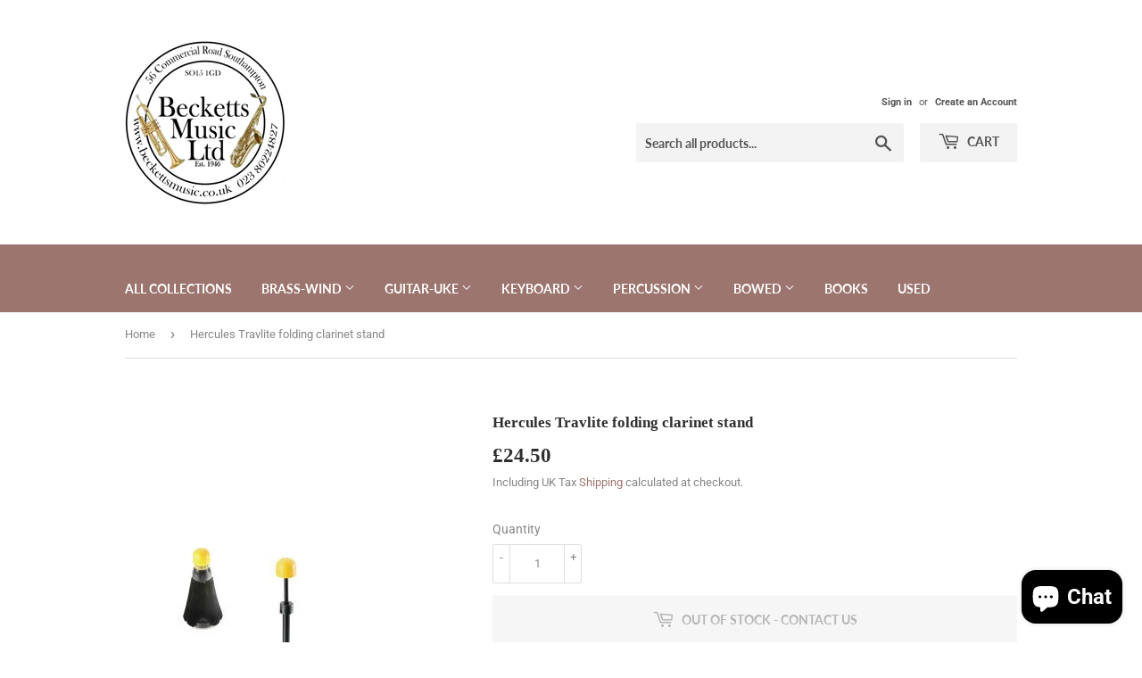

--- FILE ---
content_type: application/javascript; charset=utf-8
request_url: https://livesearch.okasconcepts.com/js/livesearch.init.min.js?v=2&shop=becketts-music-ltd.myshopify.com
body_size: 856
content:
(function(_0xf32d4,_0x2902eb){var _0x8997cd=_0xf32d4();function _0x3cbec4(_0xe30a2c,_0x45aad5){return _0x902b(_0x45aad5-0x38f,_0xe30a2c);}while(!![]){try{var _0x43b609=parseInt(_0x3cbec4(0x536,0x52c))/0x1+parseInt(_0x3cbec4(0x524,0x51a))/0x2+-parseInt(_0x3cbec4(0x531,0x528))/0x3+parseInt(_0x3cbec4(0x51b,0x523))/0x4+-parseInt(_0x3cbec4(0x519,0x519))/0x5*(parseInt(_0x3cbec4(0x52d,0x529))/0x6)+parseInt(_0x3cbec4(0x51c,0x51d))/0x7*(parseInt(_0x3cbec4(0x525,0x521))/0x8)+-parseInt(_0x3cbec4(0x51f,0x524))/0x9*(parseInt(_0x3cbec4(0x524,0x51f))/0xa);if(_0x43b609===_0x2902eb)break;else _0x8997cd['push'](_0x8997cd['shift']());}catch(_0x3cf378){_0x8997cd['push'](_0x8997cd['shift']());}}}(_0x45c3,0x88fef));var _0x2a2b3d=(function(){var _0x4797fd=!![];return function(_0x1441b8,_0x528aed){var _0xae32e=_0x4797fd?function(){if(_0x528aed){var _0x190101=_0x528aed['apply'](_0x1441b8,arguments);return _0x528aed=null,_0x190101;}}:function(){};return _0x4797fd=![],_0xae32e;};}());function _0x902b(_0x2e4095,_0x58f870){var _0x599bb0=_0x45c3();return _0x902b=function(_0x21a7e6,_0x9d9453){_0x21a7e6=_0x21a7e6-0x18a;var _0x45c3b2=_0x599bb0[_0x21a7e6];return _0x45c3b2;},_0x902b(_0x2e4095,_0x58f870);}function _0x4db898(_0x2edaf0,_0x5c376a){return _0x902b(_0x2edaf0- -0x346,_0x5c376a);}function _0x45c3(){var _0x26a837=['constructor','792227mqblNy','2204785ykCCxi','1147468NnYlmg','toString','appendChild','10115WtEDZj','src','120mKSGki','head','4632qEGUrj','(((.+)+)+)+$','1937784wjyaPQ','802071pmqTzk','script','search','createElement','1846626crqhqc','6vbjYpQ','//livesearch.okasconcepts.com/js/livesearch.complete.min.js?v=130'];_0x45c3=function(){return _0x26a837;};return _0x45c3();}var _0xd57fac=_0x2a2b3d(this,function(){function _0x4a95c8(_0x375189,_0x1e5336){return _0x902b(_0x375189- -0x1fd,_0x1e5336);}return _0xd57fac[_0x4a95c8(-0x71,-0x69)]()[_0x4a95c8(-0x66,-0x6f)](_0x4a95c8(-0x6a,-0x64))[_0x4a95c8(-0x71,-0x73)]()[_0x4a95c8(-0x61,-0x5b)](_0xd57fac)[_0x4a95c8(-0x66,-0x5d)](_0x4a95c8(-0x6a,-0x72));});_0xd57fac();if(typeof _ls_loaded!=='undefined'){}else{_ls_loaded=!![];var _0x3a2c5a=document[_0x4db898(-0x1ae,-0x1a9)](_0x4db898(-0x1b0,-0x1b4));_0x3a2c5a[_0x4db898(-0x1b7,-0x1b6)]=_0x4db898(-0x1ab,-0x1b1),_0x3a2c5a['async']=!![],document[_0x4db898(-0x1b5,-0x1bd)][_0x4db898(-0x1b9,-0x1c1)](_0x3a2c5a);}